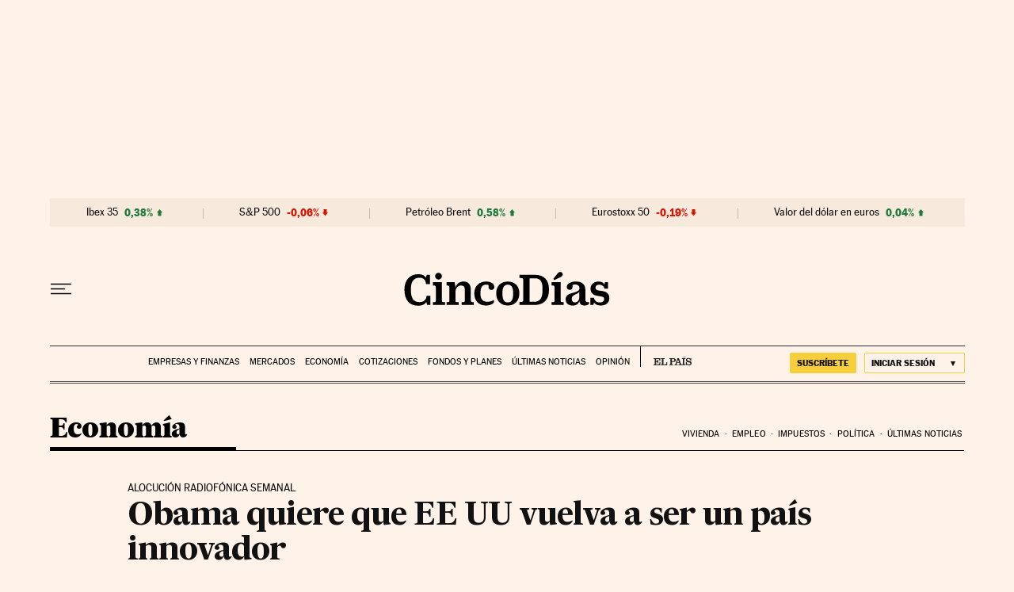

--- FILE ---
content_type: application/javascript; charset=utf-8
request_url: https://fundingchoicesmessages.google.com/f/AGSKWxXITrRF89-p66hvfxOnkBLIfTHbdSjv90Is9TDB63FEmztgfd8T5SpwmC0TxAC9oRdACfjEdKFy0PHckFLTJjUeRoFd_SC7xu2qar0mif8oFmiHmjHFs26yB5UmQ5X0yqKpOYfywmOMP-cV4OnuLcVisJMTZ0NtSxqeLS5vUZAgcw93y-n3-Netps2W/_/affiliate/promo-/codaadconfig.=advertiser//webads./ads/footer_
body_size: -1295
content:
window['30416e5f-5dd7-4617-8213-4444996a2239'] = true;